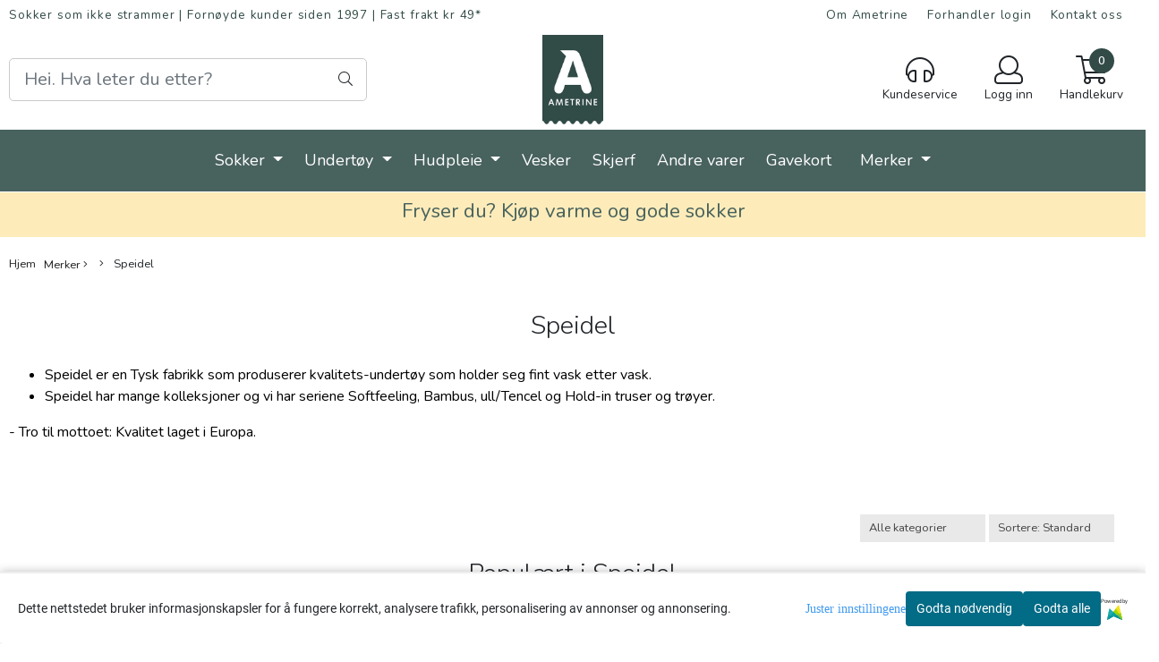

--- FILE ---
content_type: text/css
request_url: https://www.ametrine.no/users/ametrine_mystore_no/templates/custom_stylesheet.css?v=1768574097
body_size: 141
content:
/*
    Custom overrides
*/
  div.col-12.flx.plr0.pt20{
    display: none;
}
  .pp_tabs_cont {
    padding: 10px 0 10px 0;
}

.dropdown-menu .sub_menu .menu-hover .desktopmenu {
    margin-bottom: 0px!important;
}

body .slogans-mobile {
  background-color: #48625e !important;
}

.slogans-mobile > .mobile_slogan,
.slogans-mobile > .mobile_slogan i {
  color: #ffffff !important;
}


--- FILE ---
content_type: application/javascript
request_url: https://www.ametrine.no/users/ametrine_mystore_no/templates/custom_javascript.js?v=1768574097
body_size: 259
content:
$(function(){
  if (window.location.href.indexOf('/login') > -1){
    $('.new-customer-info>p').after('<p><span style="font-weight: bold;">Vil du bli forhandler? </span><a href="mailto:kundeservice@ametrine.no?subject=Jeg%20vil%20gjerne%20bli%20forhandler&amp;body=Oppgi%20Firmanavn%2C%20Leverings-%20og%20fakturaadresse%2C%20ditt%20navn%20og%20mobilnr%3A" style="color: #16a085; text-decoration:none" target="_blank">Send oss en e-post</a></p>');
  }
});